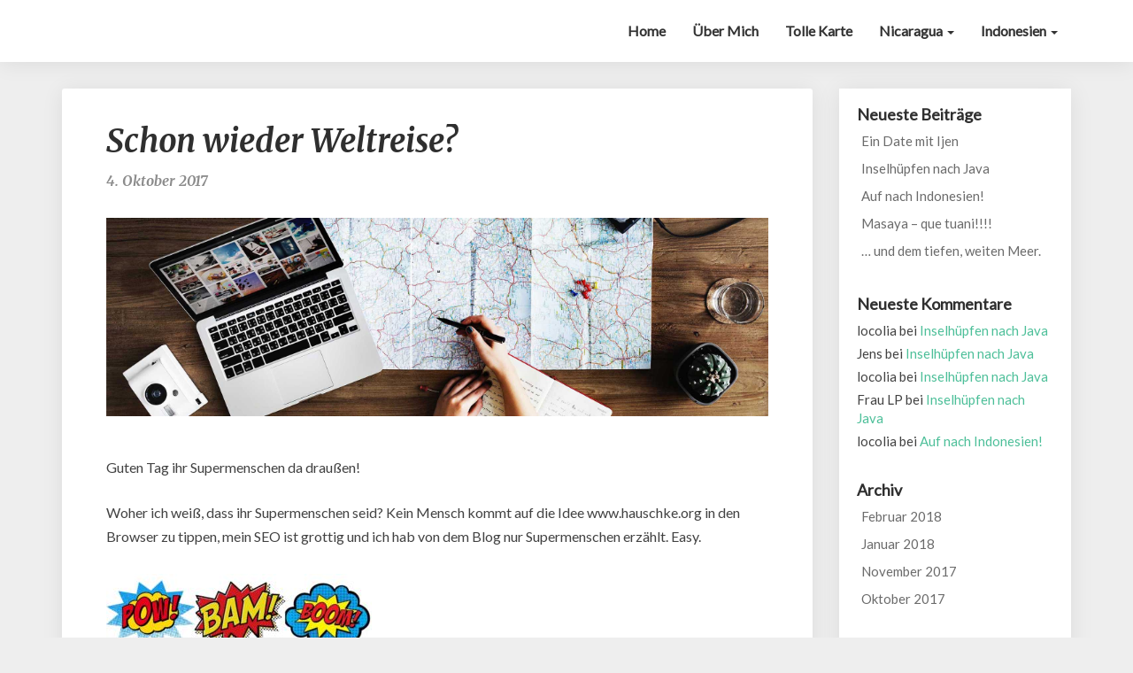

--- FILE ---
content_type: text/html; charset=UTF-8
request_url: https://www.hauschke.org/2017/10/04/schon-wieder-weltreise/
body_size: 10723
content:
<!DOCTYPE html>
<html xmlns="http://www.w3.org/1999/xhtml" lang="de">
<head>
  <meta charset="UTF-8" />
  <meta name="viewport" content="width=device-width" />
  <link rel="profile" href="http://gmpg.org/xfn/11" />
  <link rel="pingback" href="https://www.hauschke.org/xmlrpc.php" />

  <title>Schon wieder Weltreise?</title>
<link rel='dns-prefetch' href='//fonts.googleapis.com' />
<link rel='dns-prefetch' href='//s.w.org' />
<link rel="alternate" type="application/rss+xml" title=" &raquo; Feed" href="https://www.hauschke.org/feed/" />
<link rel="alternate" type="application/rss+xml" title=" &raquo; Kommentar-Feed" href="https://www.hauschke.org/comments/feed/" />
<link rel="alternate" type="application/rss+xml" title=" &raquo; Kommentar-Feed zu Schon wieder Weltreise?" href="https://www.hauschke.org/2017/10/04/schon-wieder-weltreise/feed/" />
		<script type="text/javascript">
			window._wpemojiSettings = {"baseUrl":"https:\/\/s.w.org\/images\/core\/emoji\/2.3\/72x72\/","ext":".png","svgUrl":"https:\/\/s.w.org\/images\/core\/emoji\/2.3\/svg\/","svgExt":".svg","source":{"concatemoji":"https:\/\/www.hauschke.org\/wp-includes\/js\/wp-emoji-release.min.js?ver=4.8.27"}};
			!function(t,a,e){var r,i,n,o=a.createElement("canvas"),l=o.getContext&&o.getContext("2d");function c(t){var e=a.createElement("script");e.src=t,e.defer=e.type="text/javascript",a.getElementsByTagName("head")[0].appendChild(e)}for(n=Array("flag","emoji4"),e.supports={everything:!0,everythingExceptFlag:!0},i=0;i<n.length;i++)e.supports[n[i]]=function(t){var e,a=String.fromCharCode;if(!l||!l.fillText)return!1;switch(l.clearRect(0,0,o.width,o.height),l.textBaseline="top",l.font="600 32px Arial",t){case"flag":return(l.fillText(a(55356,56826,55356,56819),0,0),e=o.toDataURL(),l.clearRect(0,0,o.width,o.height),l.fillText(a(55356,56826,8203,55356,56819),0,0),e===o.toDataURL())?!1:(l.clearRect(0,0,o.width,o.height),l.fillText(a(55356,57332,56128,56423,56128,56418,56128,56421,56128,56430,56128,56423,56128,56447),0,0),e=o.toDataURL(),l.clearRect(0,0,o.width,o.height),l.fillText(a(55356,57332,8203,56128,56423,8203,56128,56418,8203,56128,56421,8203,56128,56430,8203,56128,56423,8203,56128,56447),0,0),e!==o.toDataURL());case"emoji4":return l.fillText(a(55358,56794,8205,9794,65039),0,0),e=o.toDataURL(),l.clearRect(0,0,o.width,o.height),l.fillText(a(55358,56794,8203,9794,65039),0,0),e!==o.toDataURL()}return!1}(n[i]),e.supports.everything=e.supports.everything&&e.supports[n[i]],"flag"!==n[i]&&(e.supports.everythingExceptFlag=e.supports.everythingExceptFlag&&e.supports[n[i]]);e.supports.everythingExceptFlag=e.supports.everythingExceptFlag&&!e.supports.flag,e.DOMReady=!1,e.readyCallback=function(){e.DOMReady=!0},e.supports.everything||(r=function(){e.readyCallback()},a.addEventListener?(a.addEventListener("DOMContentLoaded",r,!1),t.addEventListener("load",r,!1)):(t.attachEvent("onload",r),a.attachEvent("onreadystatechange",function(){"complete"===a.readyState&&e.readyCallback()})),(r=e.source||{}).concatemoji?c(r.concatemoji):r.wpemoji&&r.twemoji&&(c(r.twemoji),c(r.wpemoji)))}(window,document,window._wpemojiSettings);
		</script>
		<style type="text/css">
img.wp-smiley,
img.emoji {
	display: inline !important;
	border: none !important;
	box-shadow: none !important;
	height: 1em !important;
	width: 1em !important;
	margin: 0 .07em !important;
	vertical-align: -0.1em !important;
	background: none !important;
	padding: 0 !important;
}
</style>
<link rel='stylesheet' id='bootstrap-css'  href='https://www.hauschke.org/wp-content/themes/noteblog/css/bootstrap.css?ver=4.8.27' type='text/css' media='all' />
<link rel='stylesheet' id='noteblog-style-css'  href='https://www.hauschke.org/wp-content/themes/noteblog/style.css?ver=4.8.27' type='text/css' media='all' />
<style id='noteblog-style-inline-css' type='text/css'>
	/* Color Scheme */

	/* Accent Color */
	a,a:visited,a:active,a:hover,a:focus,#secondary .widget #recentcomments a, #secondary .widget .rsswidget {
		color: #4dbf99;
	}

	@media (min-width:767px) {
		.dropdown-menu > .active > a, .dropdown-menu > .active > a:hover, .dropdown-menu > .active > a:focus {	    
			background-color: #4dbf99 !important;
			color:#fff !important;
		}
		.dropdown-menu .current-menu-item.current_page_item a, .dropdown-menu .current-menu-item.current_page_item a:hover, .dropdown-menu .current-menu-item.current_page_item a:active, .dropdown-menu .current-menu-item.current_page_item a:focus {
			background: #4dbf99 !important;
			color:#fff !important
		}
	}
	@media (max-width:767px) {
		.dropdown-menu .current-menu-item.current_page_item a, .dropdown-menu .current-menu-item.current_page_item a:hover, .dropdown-menu .current-menu-item.current_page_item a:active, .dropdown-menu .current-menu-item.current_page_item a:focus, .dropdown-menu > .active > a, .dropdown-menu > .active > a:hover, .dropdown-menu > .active > a:focus, .navbar-default .navbar-nav .open .dropdown-menu > li.active > a {
			border-left: 3px solid #4dbf99;
		}
	}
	.btn, .btn-default:visited, .btn-default:active:hover, .btn-default.active:hover, .btn-default:active:focus, .btn-default.active:focus, .btn-default:active.focus, .btn-default.active.focus {
		background: #4dbf99;
	}
	.cat-links a, .tags-links a {
		color: #4dbf99;
	}
	.navbar-default .navbar-nav > li > .dropdown-menu > li > a:hover, .navbar-default .navbar-nav > li > .dropdown-menu > li > a:focus {
		color: #fff;
		background-color: #4dbf99;
	}
	h5.entry-date a:hover {
		color: #4dbf99;
	}
	#respond input#submit {
		background-color: #4dbf99;
		background: #4dbf99;
	}
	blockquote {
		border-left: 5px solid #4dbf99;
	}
	.entry-title a:hover,.entry-title a:focus{
		color: #4dbf99;
	}
	.entry-header .entry-meta::after{
		background: #4dbf99;
	}
	.readmore-btn, .readmore-btn:visited, .readmore-btn:active, .readmore-btn:hover, .readmore-btn:focus {
		background: #4dbf99;
	}
	.post-password-form input[type="submit"],.post-password-form input[type="submit"]:hover,.post-password-form input[type="submit"]:focus,.post-password-form input[type="submit"]:active,.search-submit,.search-submit:hover,.search-submit:focus,.search-submit:active {
		background-color: #4dbf99;
		background: #4dbf99;
		border-color: #4dbf99;
	}
	.fa {
		color: #4dbf99;
	}
	.btn-default{
		border-bottom: 1px solid #4dbf99;
	}
	.btn-default:hover, .btn-default:focus{
		border-bottom: 1px solid #4dbf99;
		background-color: #4dbf99;
	}
	.nav-previous:hover, .nav-next:hover{
		border: 1px solid #4dbf99;
		background-color: #4dbf99;
	}
	.next-post a:hover,.prev-post a:hover{
		color: #4dbf99;
	}
	.posts-navigation .next-post a:hover .fa, .posts-navigation .prev-post a:hover .fa{
		color: #4dbf99;
	}
	#secondary .widget a:hover,	#secondary .widget a:focus{
		color: #4dbf99;
	}
	#secondary .widget_calendar tbody a {
		background-color: #4dbf99;
		color: #fff;
		padding: 0.2em;
	}
	#secondary .widget_calendar tbody a:hover{
		background-color: #4dbf99;
		color: #fff;
		padding: 0.2em;
	}	
</style>
<link rel='stylesheet' id='font-awesome-css'  href='https://www.hauschke.org/wp-content/themes/noteblog/font-awesome/css/font-awesome.min.css?ver=4.8.27' type='text/css' media='all' />
<link rel='stylesheet' id='noteblog-googlefonts-css'  href='//fonts.googleapis.com/css?family=Merriweather:700,700i|Lato:400,400italic,600' type='text/css' media='all' />
<script type='text/javascript' src='https://www.hauschke.org/wp-includes/js/jquery/jquery.js?ver=1.12.4'></script>
<script type='text/javascript' src='https://www.hauschke.org/wp-includes/js/jquery/jquery-migrate.min.js?ver=1.4.1'></script>
<!--[if lt IE 9]>
<script type='text/javascript' src='https://www.hauschke.org/wp-content/themes/noteblog/js/html5shiv.js?ver=3.7.3'></script>
<![endif]-->
<link rel='https://api.w.org/' href='https://www.hauschke.org/wp-json/' />
<link rel="EditURI" type="application/rsd+xml" title="RSD" href="https://www.hauschke.org/xmlrpc.php?rsd" />
<link rel="wlwmanifest" type="application/wlwmanifest+xml" href="https://www.hauschke.org/wp-includes/wlwmanifest.xml" /> 
<link rel='next' title='Auf geht&#8217;s, Nica!' href='https://www.hauschke.org/2017/10/05/auf-gehts-nica/' />
<meta name="generator" content="WordPress 4.8.27" />
<link rel="canonical" href="https://www.hauschke.org/2017/10/04/schon-wieder-weltreise/" />
<link rel='shortlink' href='https://www.hauschke.org/?p=18' />
<link rel="alternate" type="application/json+oembed" href="https://www.hauschke.org/wp-json/oembed/1.0/embed?url=https%3A%2F%2Fwww.hauschke.org%2F2017%2F10%2F04%2Fschon-wieder-weltreise%2F" />
<link rel="alternate" type="text/xml+oembed" href="https://www.hauschke.org/wp-json/oembed/1.0/embed?url=https%3A%2F%2Fwww.hauschke.org%2F2017%2F10%2F04%2Fschon-wieder-weltreise%2F&#038;format=xml" />
    <style type="text/css" media="screen">
      div.printfriendly a, div.printfriendly a:link, div.printfriendly a:hover, div.printfriendly a:visited {
        text-decoration: none;
        border: none;
      }
    </style>
           <style type="text/css" media="screen">
          div.printfriendly {
            margin: 12px 12px 12px 12px;
            position: relative;
            z-index: 1000;
          }
          div.printfriendly a, div.printfriendly a:link, div.printfriendly a:visited {
            font-size: 14px;
            color: #3AAA11;
            vertical-align: bottom;
          }
          .printfriendly a {
            box-shadow:none;
          }
          .printfriendly a:hover {
            cursor: pointer;
          }
          .printfriendly a img  {
            border: none;
            padding:0;
            margin-right: 6px;
            box-shadow: none;
            -webkit-box-shadow: none;
            -moz-box-shadow: none;
          }
          .printfriendly a span{
            vertical-align: bottom;
          }
          .pf-alignleft {
            float: left;
          }
          .pf-alignright {
            float: right;
          }
          div.pf-aligncenter {
            display: block;
            margin-left: auto;
            margin-right: auto;
            text-align: center;
          }
        </style>
        <style type="text/css" media="print">
          .printfriendly {
            display: none;
          }
        </style>

	<style type="text/css">
		.site-header { background: ; }
		.footer-widgets h3 { color: ; }
		.site-footer { background: ; }
		.footer-widget-wrapper { background: ; }
		.copy-right-section { color: ; }
		#secondary h3.widget-title, #secondary h4.widget-title { color: ; }
		.secondary-inner { background: ; }
		#secondary .widget a, #secondary .widget a:focus, #secondary .widget a:hover, #secondary .widget a:active, #secondary .widget #recentcomments a, #secondary .widget #recentcomments a:focus, #secondary .widget #recentcomments a:hover, #secondary .widget #recentcomments a:active, #secondary .widget .rsswidget, #secondary .widget .rsswidget:focus, #secondary .widget .rsswidget:hover, #secondary .widget .rsswidget:active { color: ; }
		.navbar-default,.navbar-default li>.dropdown-menu, .navbar-default .navbar-nav .open .dropdown-menu > .active > a, .navbar-default .navbar-nav .open .dr { background-color: ; }
		.home .lh-nav-bg-transform li>.dropdown-menu:after { border-bottom-color: ; }
		.navbar-default .navbar-nav>li>a, .navbar-default li>.dropdown-menu>li>a, .navbar-default .navbar-nav>li>a:hover, .navbar-default .navbar-nav>li>a:focus, .navbar-default .navbar-nav>li>a:active, .navbar-default .navbar-nav>li>a:visited, .navbar-default .navbar-nav > .open > a, .navbar-default .navbar-nav > .open > a:hover, .navbar-default .navbar-nav > .open > a:focus { color: ; }
		.navbar-default .navbar-brand, .navbar-default .navbar-brand:hover, .navbar-default .navbar-brand:focus { color: ; }
		h1.entry-title, .entry-header .entry-title a, .page .container article h2, .page .container article h3, .page .container article h4, .page .container article h5, .page .container article h6, .single article h1, .single article h2, .single article h3, .single article h4, .single article h5, .single article h6, .page .container article h1, .single article h1, .single h2.comments-title, .single .comment-respond h3#reply-title, .page h2.comments-title, .page .comment-respond h3#reply-title { color: ; }
		.single .entry-content, .page .entry-content, .single .entry-summary, .page .entry-summary, .page .post-feed-wrapper p, .single .post-feed-wrapper p, .single .post-comments, .page .post-comments, .single .post-comments p, .page .post-comments p, .single .next-article a p, .single .prev-article a p, .page .next-article a p, .page .prev-article a p, .single thead, .page thead { color: ; }
		.page .container .entry-date, .single-post .container .entry-date, .single .comment-metadata time, .page .comment-metadata time { color: ; }
		.top-widgets { background: ; }
		.top-widgets h3 { color: ; }
		.top-widgets, .top-widgets p { color: ; }
		.bottom-widgets { background: ; }
		.bottom-widgets h3 { color: ; }
		.frontpage-site-title, .frontpage-site-title:hover, .frontpage-site-title:active, .frontpage-site-title:focus { color: ; }
		.frontpage-site-description, .frontpage-site-description:focus, .frontpage-site-description:hover, .frontpage-site-description:active { color: ; }
		.bottom-widgets, .bottom-widgets p { color: ; }
		.footer-widgets, .footer-widgets p { color: ; }
		.home .lh-nav-bg-transform .navbar-nav>li>a, .home .lh-nav-bg-transform .navbar-nav>li>a:hover, .home .lh-nav-bg-transform .navbar-nav>li>a:active, .home .lh-nav-bg-transform .navbar-nav>li>a:focus, .home .lh-nav-bg-transform .navbar-nav>li>a:visited { color: ; }
		.home .lh-nav-bg-transform.navbar-default .navbar-brand, .home .lh-nav-bg-transform.navbar-default .navbar-brand:hover, .home .lh-nav-bg-transform.navbar-default .navbar-brand:active, .home .lh-nav-bg-transform.navbar-default .navbar-brand:focus, .home .lh-nav-bg-transform.navbar-default .navbar-brand:hover { color: ; }
		#secondary h4.widget-title { background-color: ; }
		.navbar-default .navbar-nav > .active > a, .navbar-default .navbar-nav > .active > a:hover, .navbar-default .navbar-nav > .active > a:focus{color: ; }
		#secondary, #secondary .widget, #secondary p{color: ; }
		.footer-widgets, .footer-widgets p{color: ; }
		.footer-widgets a, .footer-widgets li a{color: ; }
		.copy-right-section{border-top: 1px solid ; }
		.copy-right-section{border-top: 1px solid ; }
		.single .entry-content a, .page .entry-content a, .single .post-comments a, .page .post-comments a, .single .next-article a, .single .prev-article a, .page .next-article a, .page .prev-article a {color: ; }
		.single .post-content, .page .post-content, .single .comments-area, .page .comments-area, .single .post-comments, .page .single-post-content, .single .post-comments .comments-area, .page .post-comments .comments-area, .single .next-article a, .single .prev-article a, .page .next-article a, .page .prev-article a, .page .post-comments {background: ; }
		.article-grid-container article{background: ; }
		.article-grid-container .post-feed-wrapper p{color: ; }
		.post-feed-wrapper .entry-header .entry-title a{color: ; }
		.article-grid-container h5.entry-date, .article-grid-container h5.entry-date a{color: ; }
		.article-grid-container .post-thumbnail-wrap .entry-date{color: ; }
		.blog .next-post a, .blog .prev-post a{background: ; }
		.blog .next-post a, .blog .prev-post a, .blog .next-post a i.fa, .blog .prev-post a i.fa, .blog .posts-navigation .next-post a:hover .fa, .blog .posts-navigation .prev-post a:hover .fa{color: ; }
		@media (max-width:767px){	
		.home .lh-nav-bg-transform { background-color:  !important; }
		.navbar-default .navbar-nav .open .dropdown-menu>li>a, .navbar-default .navbar-nav .open .dropdown-menu>li>a, .navbar-default .navbar-nav .open .dropdown-menu>li>a,.navbar-default .navbar-nav .open .dropdown-menu>li>a,:focus, .navbar-default .navbar-nav .open .dropdown-menu>li>a,:visited, .home .lh-nav-bg-transform .navbar-nav>li>a, .home .lh-nav-bg-transform .navbar-nav>li>a:hover, .home .lh-nav-bg-transform .navbar-nav>li>a:visited, .home .lh-nav-bg-transform .navbar-nav>li>a:focus, .home .lh-nav-bg-transform .navbar-nav>li>a:active, .navbar-default .navbar-nav .open .dropdown-menu>li>a:active, .navbar-default .navbar-nav .open .dropdown-menu>li>a:focus, .navbar-default .navbar-nav .open .dropdown-menu>li>a:hover, .navbar-default .navbar-nav .open .dropdown-menu>li>a:visited, .navbar-default .navbar-nav .open .dropdown-menu > .active > a, .navbar-default .navbar-nav .open .dropdown-menu > .active > a:hover, .navbar-default .navbar-nav .open .dropdown-menu > .active > a:focus, .navbar-default .navbar-nav .open .dropdown-menu > .active > a:active, .navbar-default .navbar-nav .open .dropdown-menu > .active > a:hover {color: ; }
		.home .lh-nav-bg-transform.navbar-default .navbar-brand, .home .lh-nav-bg-transform.navbar-default .navbar-brand:hover, .home .lh-nav-bg-transform.navbar-default .navbar-brand:focus, .home .lh-nav-bg-transform.navbar-default .navbar-brand:active { color: ; }
		.navbar-default .navbar-toggle .icon-bar, .navbar-default .navbar-toggle:focus .icon-bar, .navbar-default .navbar-toggle:hover .icon-bar{ background-color: ; }
		.navbar-default .navbar-nav .open .dropdown-menu > li > a {border-left-color: ; }
		}
	</style>
			<style type="text/css">.recentcomments a{display:inline !important;padding:0 !important;margin:0 !important;}</style>
			<style type="text/css" id="noteblog-header-css">
					.site-header {
					background: url(https://www.hauschke.org/wp-content/uploads/2017/10/cropped-lisbeth_talking_13.jpg) no-repeat scroll top;
											background-size: cover;
						background-position:top;
									}

				@media (min-width: 768px) and (max-width: 1024px){
					.site-header {
													background-size: cover;
							background-position:top;
										
					}
				}

				@media (max-width: 767px) {
					.site-header {
													background-size: cover;
							background-position:top;
										
					}
				}
				@media (max-width: 359px) {
					.site-header {
													background-size: cover;
							background-position:top;
												
					}
					
				}
				.site-header{
					-webkit-box-shadow: 0px 0px 2px 1px rgba(182,182,182,0.3);
			    	-moz-box-shadow: 0px 0px 2px 1px rgba(182,182,182,0.3);
			    	-o-box-shadow: 0px 0px 2px 1px rgba(182,182,182,0.3);
			    	box-shadow: 0px 0px 2px 1px rgba(182,182,182,0.3);
				}
  
		.site-title,
		.site-description {
			color: #fff;
		}
		.site-title::after{
			background: #fff;
			content:"";       
		}
	
	</style>
	<!-- BEGIN GADWP v5.1.2.5 Universal Analytics - https://deconf.com/google-analytics-dashboard-wordpress/ -->
<script>
(function(i,s,o,g,r,a,m){i['GoogleAnalyticsObject']=r;i[r]=i[r]||function(){
	(i[r].q=i[r].q||[]).push(arguments)},i[r].l=1*new Date();a=s.createElement(o),
	m=s.getElementsByTagName(o)[0];a.async=1;a.src=g;m.parentNode.insertBefore(a,m)
})(window,document,'script','https://www.google-analytics.com/analytics.js','ga');
  ga('create', 'UA-108618122-1', 'auto');
  ga('send', 'pageview');
</script>
<!-- END GADWP Universal Analytics -->
</head>

<body class="post-template-default single single-post postid-18 single-format-standard">
  <div id="page" class="hfeed site">
    <header id="masthead">
      <nav class="navbar lh-nav-bg-transform navbar-default navbar-fixed-top navbar-left"> 
        <!-- Brand and toggle get grouped for better mobile display --> 
        <div class="container" id="navigation_menu">
          <div class="navbar-header"> 
                        <button type="button" class="navbar-toggle" data-toggle="collapse" data-target=".navbar-ex1-collapse"> 
              <span class="sr-only">Toggle Navigation</span> 
              <span class="icon-bar"></span> 
              <span class="icon-bar"></span> 
              <span class="icon-bar"></span> 
            </button> 
                        <a href="https://www.hauschke.org/">
              <div class="navbar-brand"></div>            </a>
          </div> 
          <div class="collapse navbar-collapse navbar-ex1-collapse"><ul id="menu-lisbeth-talking" class="nav navbar-nav"><li id="menu-item-240" class="menu-item menu-item-type-custom menu-item-object-custom menu-item-home menu-item-240"><a title="Home" href="https://www.hauschke.org/">Home</a></li>
<li id="menu-item-245" class="menu-item menu-item-type-post_type menu-item-object-page menu-item-245"><a title="Über mich" href="https://www.hauschke.org/ueber-mich/">Über mich</a></li>
<li id="menu-item-248" class="menu-item menu-item-type-post_type menu-item-object-page menu-item-248"><a title="Tolle Karte" href="https://www.hauschke.org/karte/">Tolle Karte</a></li>
<li id="menu-item-238" class="menu-item menu-item-type-taxonomy menu-item-object-category menu-item-has-children menu-item-238 dropdown"><a title="Nicaragua" href="https://www.hauschke.org/category/nicaragua/" data-toggle="dropdown" class="dropdown-toggle">Nicaragua <span class="caret"></span></a>
<ul role="menu" class=" dropdown-menu">
	<li id="menu-item-335" class="menu-item menu-item-type-taxonomy menu-item-object-category menu-item-335"><a title="San Juan del Oriente" href="https://www.hauschke.org/category/nicaragua/san-juan-del-oriente/">San Juan del Oriente</a></li>
	<li id="menu-item-336" class="menu-item menu-item-type-taxonomy menu-item-object-category menu-item-336"><a title="Diriamba" href="https://www.hauschke.org/category/nicaragua/diriamba/">Diriamba</a></li>
	<li id="menu-item-337" class="menu-item menu-item-type-taxonomy menu-item-object-category menu-item-337"><a title="Matagalpa" href="https://www.hauschke.org/category/nicaragua/matagalpa/">Matagalpa</a></li>
	<li id="menu-item-419" class="menu-item menu-item-type-taxonomy menu-item-object-category menu-item-419"><a title="Isla Ometepe" href="https://www.hauschke.org/category/nicaragua/isla-ometepe/">Isla Ometepe</a></li>
	<li id="menu-item-487" class="menu-item menu-item-type-taxonomy menu-item-object-category menu-item-487"><a title="Masaya" href="https://www.hauschke.org/category/nicaragua/masaya/">Masaya</a></li>
</ul>
</li>
<li id="menu-item-493" class="menu-item menu-item-type-taxonomy menu-item-object-category menu-item-has-children menu-item-493 dropdown"><a title="Indonesien" href="https://www.hauschke.org/category/indonesien/" data-toggle="dropdown" class="dropdown-toggle">Indonesien <span class="caret"></span></a>
<ul role="menu" class=" dropdown-menu">
	<li id="menu-item-494" class="menu-item menu-item-type-taxonomy menu-item-object-category menu-item-494"><a title="Bali" href="https://www.hauschke.org/category/indonesien/bali/">Bali</a></li>
	<li id="menu-item-495" class="menu-item menu-item-type-taxonomy menu-item-object-category menu-item-495"><a title="Java" href="https://www.hauschke.org/category/indonesien/java/">Java</a></li>
	<li id="menu-item-496" class="menu-item menu-item-type-taxonomy menu-item-object-category menu-item-496"><a title="Sumatra" href="https://www.hauschke.org/category/indonesien/sumatra/">Sumatra</a></li>
</ul>
</li>
</ul></div>
          </div><!--#container-->
        </nav>
        
  </header>    

<div id="content" class="site-content">
	<div class="container">
        <div class="row">
			<div id="primary" class="col-md-9 content-area">
				<main id="main" role="main">

				
					
<article id="post-18"  class="post-content post-18 post type-post status-publish format-standard has-post-thumbnail hentry category-wie-alles-begann">

	

	<header class="entry-header">	

		<span class="screen-reader-text">Schon wieder Weltreise?</span>


	<h1 class="entry-title">Schon wieder Weltreise?</h1>

	<div class="entry-meta">
		<h5 class="entry-date"><time class="entry-date" datetime="2017-10-04T01:25:08+00:00" pubdate>4. Oktober 2017 </time></h5>
	</div><!-- .entry-meta -->
</header><!-- .entry-header -->

<div class="entry-content">
	<div class="pf-content"><p><img class="alignnone wp-image-55 size-full" src="https://www.hauschke.org/wp-content/uploads/2017/10/Unbenannt-3.jpg" alt="" width="2000" height="600" srcset="https://www.hauschke.org/wp-content/uploads/2017/10/Unbenannt-3.jpg 2000w, https://www.hauschke.org/wp-content/uploads/2017/10/Unbenannt-3-300x90.jpg 300w, https://www.hauschke.org/wp-content/uploads/2017/10/Unbenannt-3-768x230.jpg 768w, https://www.hauschke.org/wp-content/uploads/2017/10/Unbenannt-3-1024x307.jpg 1024w, https://www.hauschke.org/wp-content/uploads/2017/10/Unbenannt-3-604x181.jpg 604w" sizes="(max-width: 2000px) 100vw, 2000px" /></p>
<p>Guten Tag ihr Supermenschen da draußen!</p>
<p>Woher ich weiß, dass ihr Supermenschen seid? Kein Mensch kommt auf die Idee www.hauschke.org in den Browser zu tippen, mein SEO ist grottig und ich hab von dem Blog nur Supermenschen erzählt. Easy.</p>
<p><img class="alignnone size-medium wp-image-51" src="https://www.hauschke.org/wp-content/uploads/2017/10/bampowboom-300x90.jpg" alt="" width="300" height="90" srcset="https://www.hauschke.org/wp-content/uploads/2017/10/bampowboom-300x90.jpg 300w, https://www.hauschke.org/wp-content/uploads/2017/10/bampowboom-768x230.jpg 768w, https://www.hauschke.org/wp-content/uploads/2017/10/bampowboom-1024x307.jpg 1024w, https://www.hauschke.org/wp-content/uploads/2017/10/bampowboom-604x181.jpg 604w" sizes="(max-width: 300px) 100vw, 300px" /><br />
Als kleines Prequel zum Reiseteil möchte ich gerne ein paar Worte darüber verlieren, wie es überhaupt dazu gekommen ist, dass ich mir den guten Deuter wieder aufgeschnallt habe und in die Welt gezogen bin: Eigentlich hat alles damit angefangen, dass ich zurück in die Heimat wollte. Also habe ich mich sehr schweren Herzens dazu entschlossen meinen Job zu kündigen und alle Zelte in Hamburg abzubrechen.</p>
<p>Zugegeben, eine Weltreise klingt bei der Heimat-Motivation jetzt erst mal nicht wie der nächste logischer Schritt, aber der Gedanke an eine kleine Pause vor dem kommenden (dann vermutlich niederrheinischen) Arbeitsalltag war sehr verlockend. Nach vielen tollen Gesprächen mit noch tolleren Menschen hat sich dann auch langsam ein Plan geformt &amp; aus der kleinen Pause wurde eine ausgewachsene Auszeit. Und das Motto, das mich das letzte halbe Jahr in der Planungsphase begleitet hat war: <strong>Wenn nicht jetzt, wann dann?</strong> Außerdem bin ich Angehörige der Generation Y &#8211; und hier geht der Trend ganz klar zur Zweit-Weltreise.</p>
<p>Diese Reise ist weit weg davon durchgeplant zu sein, und wer mich gut kennt weiß auch, wie schwer mir das fällt. Trotzdem fühlt es sich genau so gut und richtig an &amp; ein paar Dinge haben wir beim letzten Trip ja auch gelernt:</p>
<p><img class="size-full wp-image-30 aligncenter" src="https://www.hauschke.org/wp-content/uploads/2017/10/one.png" alt="" width="32" height="32" />Zu viel planen ist sinnlos. Man trifft immer wieder auf spannende Menschen die einem von neuen Routen erzählen und Ideen in den Kopf setzen. Ein grober Rahmen reicht, der Rest ergibt sich. Ernsthaft. Zu viel im Detail planen macht die Reise kaputt.</p>
<p><img class="size-medium wp-image-32 aligncenter" src="https://www.hauschke.org/wp-content/uploads/2017/10/two.png" alt="" width="32" height="32" />Sich ausreichend Zeit zu nehmen ist unglaublich wichtig! Wer sich noch an den Bitches-be-loco Reiseblog erinnert, weiß, dass wir (bis auf Fidschi) eigentlich nie länger als 3-4 Tage an einem Ort geblieben sind. Das hat in der Konsequenz dazu geführt dass ich nach 3 Monaten lieber Big Bang Theory im Hostel geguckt habe als Städte zu erkunden, weil das Hirn mit der Masse an Input schlichtweg überfordert war.</p>
<p><img class="size-medium wp-image-31 aligncenter" src="https://www.hauschke.org/wp-content/uploads/2017/10/three.png" alt="" width="32" height="32" />Ich brauche eine Aufgabe. Ich habe gelernt, dass Reisen um des Reisens willen für mich nur eine begrenzte Zeit schön ist. Deshalb habe ich dieses Mal versucht mir verschiedene Dinge zu überlegen, die über das reine &#8222;durch die Stadt laufen&#8220; hinausgehen.</p>
<p><img class="size-medium wp-image-29 aligncenter" src="https://www.hauschke.org/wp-content/uploads/2017/10/four.png" alt="" width="32" height="32" />Auszeit kann mehr sein als nur Reisen. Deshalb besteht meine kleine Pause vor dem nächsten beruflichen Schritt (wie auch immer er aussehen mag) auch darin, mich ein bisschen in Dingen auszuprobieren, für die man sonst im Alltag keine Zeit hat. Es gibt genau einen Menschen um den ich mich aktuell kümmern muss &#8211; das bin ich. Verantwortung für andere kommt noch früh genug dazu &amp; deshalb greift hier wieder das Motto &#8222;Wenn nicht jetzt, wann dann?&#8220;. Also werde ich auch ein paar Dinge angehen, die ich schon lange vor mir herschiebe, wie zB einen Autorenkurs.</p>
<p><img class="size-medium wp-image-28 aligncenter" src="https://www.hauschke.org/wp-content/uploads/2017/10/five.png" alt="" width="32" height="32" />Nicht zu vergessen: FRÜHZEITIG IMPFEN. Aber das ist ein eher persönliches Ding von mir, das ich beim letzten Mal herausgefunden habe. Wenn mich 3 Monate pfeiffrisches Drüsenfieber und ein städtisches argentinisches Krankenhaus eines gelehrt haben, dann dass ich mich frühzeitig impfen muss.</p>
<p>Also, ab geht die Post. Die aktuelle Rohversion des Plans sieht so aus:</p>
<p>1. Drei Monate Nicaragua (Spanisch aufpäppeln, Volunteering, Reisen)</p>
<p>2. Weihnachten und Silvester in der Heimat. Zitat Jens: &#8222;Wer weiß wie oft wir noch Silvester zusammen feiern können, bevor jemand schwanger wird.&#8220; &#8211; true that.</p>
<p>3. Im Januar nach Bali, Tanja &amp; Eva treffen und von da aus dann mal sehen, wohin es uns treibt. Vorausgesetzt natürlich der Vulkan ist bis dahin ausgebrochen und es ist sicher in Bali. Dann könnte man ja aufräumen helfen. Sollte der Vulkan sich bis Januar keine Luft verschafft haben, wird auch dieser Plan angepasst werden müssen.</p>
<p>4. Autorenkurs in Deutschland (ich hab schon ein paar Kurse gefunden, aber falls jemand noch Ideen hat &#8211; feel free to share)</p>
<p>Peace Out!</p>
<p>Yours,</p>
<p>Lisbeth</p>
<p><img class="alignnone wp-image-60 size-full" src="https://www.hauschke.org/wp-content/uploads/2017/10/Unbenannt-6.jpg" alt="" width="2000" height="372" srcset="https://www.hauschke.org/wp-content/uploads/2017/10/Unbenannt-6.jpg 2000w, https://www.hauschke.org/wp-content/uploads/2017/10/Unbenannt-6-300x56.jpg 300w, https://www.hauschke.org/wp-content/uploads/2017/10/Unbenannt-6-768x143.jpg 768w, https://www.hauschke.org/wp-content/uploads/2017/10/Unbenannt-6-1024x190.jpg 1024w, https://www.hauschke.org/wp-content/uploads/2017/10/Unbenannt-6-604x112.jpg 604w" sizes="(max-width: 2000px) 100vw, 2000px" /></p>
<div class="printfriendly pf-alignleft"><a href="#" rel="nofollow" onclick="window.print(); return false;" class="noslimstat" title="Printer Friendly, PDF & Email"><img style="border:none;-webkit-box-shadow:none; box-shadow:none;" src="https://cdn.printfriendly.com/buttons/printfriendly-pdf-email-button-md.png" alt="Print Friendly, PDF & Email" /></a></div></div>
		</div><!-- .entry-content -->
</article><!-- #post-## -->
				</main><!-- #main -->				

				<div>
					<div class="post-comments">
<div id="comments" class="comments-area">

			<h2 class="comments-title">
			One Reply to &ldquo;Schon wieder Weltreise?&rdquo;		</h2>

		<ol class="comment-list">
					<li id="comment-3" class="comment even thread-even depth-1">
			<article id="div-comment-3" class="comment-body">
				<footer class="comment-meta">
					<div class="comment-author vcard">
						<img alt='' src='https://secure.gravatar.com/avatar/2ecfcad36cc0c751034cefe836d57b63?s=50&#038;d=mm&#038;r=g' srcset='https://secure.gravatar.com/avatar/2ecfcad36cc0c751034cefe836d57b63?s=100&amp;d=mm&amp;r=g 2x' class='avatar avatar-50 photo' height='50' width='50' />						<b class="fn">Bianca</b> <span class="says">sagt:</span>					</div><!-- .comment-author -->

					<div class="comment-metadata">
						<a href="https://www.hauschke.org/2017/10/04/schon-wieder-weltreise/#comment-3">
							<time datetime="2017-10-05T23:07:37+00:00">
								5. Oktober 2017 um 23:07 Uhr							</time>
						</a>
											</div><!-- .comment-metadata -->

									</footer><!-- .comment-meta -->

				<div class="comment-content">
					<p>Lia Du machst das genau richtig! Ich freue mich dir hier ein bisschen beim Reisen folgen zu dürfen 🙂</p>
				</div><!-- .comment-content -->

				<div class="reply"><a rel='nofollow' class='comment-reply-link' href='https://www.hauschke.org/2017/10/04/schon-wieder-weltreise/?replytocom=3#respond' onclick='return addComment.moveForm( "div-comment-3", "3", "respond", "18" )' aria-label='Auf Bianca antworten'>Antworten</a></div>			</article><!-- .comment-body -->
</li><!-- #comment-## -->
		</ol><!-- .comment-list -->

		
		
	
		<div id="respond" class="comment-respond">
		<h3 id="reply-title" class="comment-reply-title">Schreibe einen Kommentar <small><a rel="nofollow" id="cancel-comment-reply-link" href="/2017/10/04/schon-wieder-weltreise/#respond" style="display:none;">Antwort abbrechen</a></small></h3>			<form action="https://www.hauschke.org/wp-comments-post.php" method="post" id="commentform" class="comment-form" novalidate>
				<p class="comment-notes"><span id="email-notes">Deine E-Mail-Adresse wird nicht veröffentlicht.</span> Erforderliche Felder sind mit <span class="required">*</span> markiert</p><p class="comment-form-comment"><label for="comment">Kommentar</label> <textarea id="comment" name="comment" cols="45" rows="8" maxlength="65525" aria-required="true" required="required"></textarea></p><p class="comment-form-author"><label for="author">Name <span class="required">*</span></label> <input id="author" name="author" type="text" value="" size="30" maxlength="245" aria-required='true' required='required' /></p>
<p class="comment-form-email"><label for="email">E-Mail-Adresse <span class="required">*</span></label> <input id="email" name="email" type="email" value="" size="30" maxlength="100" aria-describedby="email-notes" aria-required='true' required='required' /></p>
<p class="comment-form-url"><label for="url">Website</label> <input id="url" name="url" type="url" value="" size="30" maxlength="200" /></p>
<p class="form-submit"><input name="submit" type="submit" id="submit" class="submit" value="Kommentar abschicken" /> <input type='hidden' name='comment_post_ID' value='18' id='comment_post_ID' />
<input type='hidden' name='comment_parent' id='comment_parent' value='0' />
</p>			</form>
			</div><!-- #respond -->
	
</div><!-- #comments -->
</div>				</div>			

				<div class="post-navigation">				
						<nav class="navigation">
		<h2 class="screen-reader-text">Post navigation</h2>
		<div class="nav-links">
			<div class="row">
				<!-- Get Next Post -->
			<div class="col-md-6"></div>
									<div class="col-md-6 next-article">
						<a class="" href="https://www.hauschke.org/2017/10/05/auf-gehts-nica/"><span class="next-prev-text">
							 Next</span><p>Auf geht&#8217;s, Nica!</p></a>
						</div>
						
						<!-- Get Previous Post -->


						</div>
					</div><!-- .nav-links -->
				</nav><!-- .navigation-->
								</div>

				
				
			</div><!-- #primary -->

			
<div id="secondary" class="col-md-3 sidebar widget-area" role="complementary">
	<div class="secondary-inner">
						<aside id="recent-posts-2" class="widget widget_recent_entries">		<div class="sidebar-headline-wrapper"><div class="widget-title-lines"></div><h4 class="widget-title">Neueste Beiträge</h4></div>		<ul>
					<li>
				<a href="https://www.hauschke.org/2018/02/09/ein-date-mit-ijen/">Ein Date mit Ijen</a>
						</li>
					<li>
				<a href="https://www.hauschke.org/2018/01/27/inselhuepfen-nach-java/">Inselhüpfen nach Java</a>
						</li>
					<li>
				<a href="https://www.hauschke.org/2018/01/17/auf-nach-indonesien/">Auf nach Indonesien!</a>
						</li>
					<li>
				<a href="https://www.hauschke.org/2017/11/23/masaya-que-tuani/">Masaya &#8211; que tuani!!!!</a>
						</li>
					<li>
				<a href="https://www.hauschke.org/2017/11/08/und-dem-tiefen-weiten-meer/">&#8230; und dem tiefen, weiten Meer.</a>
						</li>
				</ul>
		</aside>		<aside id="recent-comments-2" class="widget widget_recent_comments"><div class="sidebar-headline-wrapper"><div class="widget-title-lines"></div><h4 class="widget-title">Neueste Kommentare</h4></div><ul id="recentcomments"><li class="recentcomments"><span class="comment-author-link">locolia</span> bei <a href="https://www.hauschke.org/2018/01/27/inselhuepfen-nach-java/#comment-27">Inselhüpfen nach Java</a></li><li class="recentcomments"><span class="comment-author-link">Jens</span> bei <a href="https://www.hauschke.org/2018/01/27/inselhuepfen-nach-java/#comment-26">Inselhüpfen nach Java</a></li><li class="recentcomments"><span class="comment-author-link">locolia</span> bei <a href="https://www.hauschke.org/2018/01/27/inselhuepfen-nach-java/#comment-25">Inselhüpfen nach Java</a></li><li class="recentcomments"><span class="comment-author-link">Frau LP</span> bei <a href="https://www.hauschke.org/2018/01/27/inselhuepfen-nach-java/#comment-24">Inselhüpfen nach Java</a></li><li class="recentcomments"><span class="comment-author-link">locolia</span> bei <a href="https://www.hauschke.org/2018/01/17/auf-nach-indonesien/#comment-23">Auf nach Indonesien!</a></li></ul></aside><aside id="archives-2" class="widget widget_archive"><div class="sidebar-headline-wrapper"><div class="widget-title-lines"></div><h4 class="widget-title">Archiv</h4></div>		<ul>
			<li><a href='https://www.hauschke.org/2018/02/'>Februar 2018</a></li>
	<li><a href='https://www.hauschke.org/2018/01/'>Januar 2018</a></li>
	<li><a href='https://www.hauschke.org/2017/11/'>November 2017</a></li>
	<li><a href='https://www.hauschke.org/2017/10/'>Oktober 2017</a></li>
		</ul>
		</aside><aside id="categories-2" class="widget widget_categories"><div class="sidebar-headline-wrapper"><div class="widget-title-lines"></div><h4 class="widget-title">Kategorien</h4></div>		<ul>
	<li class="cat-item cat-item-12"><a href="https://www.hauschke.org/category/indonesien/bali/" >Bali</a>
</li>
	<li class="cat-item cat-item-6"><a href="https://www.hauschke.org/category/nicaragua/diriamba/" >Diriamba</a>
</li>
	<li class="cat-item cat-item-8"><a href="https://www.hauschke.org/category/nicaragua/granada/" >Granada</a>
</li>
	<li class="cat-item cat-item-11"><a href="https://www.hauschke.org/category/indonesien/" >Indonesien</a>
</li>
	<li class="cat-item cat-item-9"><a href="https://www.hauschke.org/category/nicaragua/isla-ometepe/" >Isla Ometepe</a>
</li>
	<li class="cat-item cat-item-13"><a href="https://www.hauschke.org/category/indonesien/java/" >Java</a>
</li>
	<li class="cat-item cat-item-10"><a href="https://www.hauschke.org/category/nicaragua/masaya/" >Masaya</a>
</li>
	<li class="cat-item cat-item-7"><a href="https://www.hauschke.org/category/nicaragua/matagalpa/" >Matagalpa</a>
</li>
	<li class="cat-item cat-item-3"><a href="https://www.hauschke.org/category/nicaragua/" >Nicaragua</a>
</li>
	<li class="cat-item cat-item-5"><a href="https://www.hauschke.org/category/nicaragua/san-juan-del-oriente/" >San Juan del Oriente</a>
</li>
	<li class="cat-item cat-item-2"><a href="https://www.hauschke.org/category/wie-alles-begann/" >Wie alles begann</a>
</li>
		</ul>
</aside>	</div><!-- #secondary .widget-area -->
</div>


		</div> <!--.row-->            
    </div><!--.container-->
    
</div><!-- #content -->

	
<footer id="colophon" class="site-footer">
	<div class="row site-info">
		<div class="copy-right-section">
				&copy; 2026 				</div>
	</div><!-- .site-info -->
</footer><!-- #colophon -->
</div><!-- #page -->

      <script type="text/javascript">

          var pfHeaderImgUrl = '';
          var pfHeaderTagline = '';
          var pfdisableClickToDel = '0';
          var pfImagesSize = 'full-size';
          var pfImageDisplayStyle = 'right';
          var pfDisableEmail = '0';
          var pfDisablePDF = '0';
          var pfDisablePrint = '0';
          var pfCustomCSS = '';
          var pfPlatform = 'Wordpress';
      (function() {
            var e = document.createElement('script'); e.type="text/javascript";
            e.src = 'https://cdn.printfriendly.com/printfriendly.js';
            document.getElementsByTagName('head')[0].appendChild(e);
        })();
      </script>
<script type='text/javascript' src='https://www.hauschke.org/wp-content/themes/noteblog/js/bootstrap.js?ver=4.8.27'></script>
<script type='text/javascript' src='https://www.hauschke.org/wp-content/themes/noteblog/js/skip-link-focus-fix.js?ver=20130115'></script>
<script type='text/javascript' src='https://www.hauschke.org/wp-includes/js/comment-reply.min.js?ver=4.8.27'></script>
<script type='text/javascript' src='https://www.hauschke.org/wp-includes/js/wp-embed.min.js?ver=4.8.27'></script>



</body>
</html>


--- FILE ---
content_type: text/css
request_url: https://www.hauschke.org/wp-content/themes/noteblog/style.css?ver=4.8.27
body_size: 8105
content:
/*
Theme Name: Noteblog
Author: lighthouseseo
Description: Noteblog is SEO optimized for the search engines Google and Bing, while being a modern and simple responsive WordPress theme. Journalists, writers and authors can use it to publish news through blogging or writing with our minimalistic multipurpose magazine / newspaper theme. We have made clean code so the load time is fast, quick page speed is a big part of our SEO friendly theme. Whether you like food, fashion, photography, travel or need a business portfolio then our minimal article theme is a good choice. If you are a corporate business or agency, you can use it to design your creative & elegant landing page. Bloggers can use ads like adsense and affiliate marketing for your blog page about books, actors or other entertainment as well as write a journal / biography about your personal life with our typography optimised, reading friendly, flat and light design. We don't yet fully support websites having a one page / single page with post builder plugins, but we will add that soon together with making special white and dark layouts for school, education, coach and conference sites. Noteblog has many features such as widgets, header image and responsive design so it works on mobile phones too.
Version:0.6
License: GNU General Public License v2 or later
License URI: http://www.gnu.org/licenses/gpl-2.0.html
Tags: one-column, two-columns, right-sidebar, flexible-header, custom-background, custom-colors, custom-header, custom-menu, custom-logo, featured-images, footer-widgets, full-width-template, front-page-post-form, post-formats, sticky-post, theme-options, threaded-comments, translation-ready, blog, entertainment, news, photography, portfolio
Text Domain: noteblog
*/
.archive-page-title,
.byline,
.cat-links a,
.entry-meta,
.entry-meta a,
.navbar,
.tags-links a {
    text-transform: capitalize
}

.navbar-default li>.dropdown-menu>li>a,
code {
    white-space: normal
}

body,
button,
h1,
h2,
h3,
h4,
h5,
h6,
input,
select,
textarea {
    font-family: lato, 'helvetica neue', helvetica, arial, verdana;
    text-rendering: optimizeLegibility;
    -webkit-font-smoothing: antialiased
}

a:active,
a:hover,
input:focus,
input:hover,
textarea:focus,
textarea:hover {
    outline: 0
}

#secondary .widget li.recentcomments a {
    margin: 5px 0
}

.footer-widgets li.recentcomments a {
    margin: 2px 0
}

blockquote,
blockquote p {
    font-size: 18px
}

iframe,
table {
    width: 100%
}

.comment-list,
.comment-list .children,
.widget ul {
    list-style: none
}

body {
    background: #eee
}

tbody tr:nth-child(odd) {
    background: rgba(0, 0, 0, .1)
}

body,
button,
input,
select,
textarea {
    color: #424242;
    font-size: 16px;
    font-weight: 400
}
div#secondary .menu ul ul {
    padding-left: 10px;
}
h1,
h2,
h3,
h4,
h5,
h6 {
    clear: both;
    color: #212121;
    font-weight: 900;
    font-style: normal
}

blockquote,
cite,
dfn,
em,
i {
    font-style: italic
}

p {
    margin-bottom: 1.5em;
    line-height: 1.7em;
    font-size: 16px
}

a {
    color: #607D8B;
    text-decoration: none
}

a:visited {
    color: #78909c;
    text-decoration: none
}

a:hover {
    text-decoration: none
}

a img {
    border: 0
}

dd {
    margin: 0 1.5em 1.5em
}

blockquote {
    border-left: 5px solid #455A64;
    background: rgba(0, 0, 0, .05);
    margin-left: .5em
}

code {
    color: #666
}

table {
    border-collapse: separate;
    border-spacing: 0
}

.site-branding {
    max-width: 1100px;
    margin: auto
}

.site-header,
.site-header .site-branding,
.sticky-post,
.wp-caption,
.wp-caption-text {
    text-align: center
}

thead {
    background-color: rgba(0, 0, 0, .15);
    color: #212121
}

table,
td,
th {
    border: 1px solid rgba(0, 0, 0, .15)
}

td,
th {
    padding: .7em;
    text-align: left
}

button,
input,
select,
textarea {
    font-size: 100%;
    margin: 0;
    max-width: 100%;
    vertical-align: baseline
}

embed,
iframe,
object {
    max-width: 100%
}

.screen-reader-text {
    clip: rect(1px, 1px, 1px, 1px);
    position: absolute!important;
    height: 1px;
    width: 1px;
    overflow: hidden
}

.screen-reader-text:active,
.screen-reader-text:focus,
.screen-reader-text:hover {
    background-color: #f1f1f1;
    border-radius: 3px;
    box-shadow: 0 0 2px 2px rgba(0, 0, 0, .6);
    clip: auto!important;
    color: #21759b;
    display: block;
    font-size: 14px;
    font-size: .875rem;
    font-weight: 700;
    height: auto;
    left: 5px;
    line-height: normal;
    padding: 15px 23px 14px;
    text-decoration: none;
    top: 5px;
    width: auto;
    z-index: 100000
}

.navbar,
.secondary-inner {
    -webkit-box-shadow: 0 2px 25px rgba(0, 0, 0, .08)
}

button,
input,
textarea {
    font-family: inherit;
    padding: 5px
}

input,
textarea {
    color: #727272;
    border: 1px solid #aaa1a8
}

button,
button:hover,
html input[type=button],
html input[type=button]:hover,
input[type=reset],
input[type=reset]:hover,
input[type=submit],
input[type=submit]:hover {
    border: 1px solid #455A64;
    border-radius: 2px;
    color: #fff
}

button:active,
button:focus,
html input[type=button]:active,
html input[type=button]:focus,
input[type=reset]:active,
input[type=reset]:focus,
input[type=submit]:active,
input[type=submit]:focus {
    border: 1px solid #455A64;
    border-radius: 2px;
    background: -moz-linear-gradient(#607d8b, #455a64);
    background: -o-linear-gradient(#607d8b, #455a64);
    background: -webkit-linear-gradient(#607d8b, #455a64);
    background: linear-gradient(#607d8b, #455a64);
    color: #fff
}

input[type=email],
input[type=email]:focus,
input[type=text],
input[type=text]:focus,
textarea,
textarea:focus {
    color: #727272
}

input[type=search].search-field {
    border-radius: 2px 0 0 2px;
    width: -webkit-calc(100% - 42px);
    width: calc(100% - 42px)
}

.page .container article h2,
.page .container article h3,
.page .container article h4,
.page .container article h5,
.page .container article h6,
.single h1,
.single h2,
.single h3,
.single h4,
.single h5,
.single h6 {
    font-family: Merriweather, serif;
    color: #2f2f2f
}

.search-form {
    position: relative
}

.comment-author.vcard,
.comment-metadata,
footer.comment-meta {
    display: inline-block
}

.comment-author.vcard b.fn,
.comment-author.vcard img.avatar {
    float: left
}

.comment-author.vcard .says {
    float: left;
    margin-left: 6px
}

.comment-content {
    width: 100%;
    float: left;
    padding-left: 60px
}

.comment-author.vcard b.fn,
.comment-metadata time {
    margin-left: 10px
}

.comment-author.vcard img.avatar {
    margin-top: 0
}

.single-post .container article.comment-body {
    padding-left: 0;
    padding-top: 20px;
    padding-bottom: 30px;
    margin-top: 0
}

.search-form label {
    width: 100%;
    margin-bottom: 0
}

.comment-content p:last-of-type {
    margin-bottom: 0
}

a.comment-reply-link {
    padding-left: 60px;
    font-size: 14px
}

ol.comment-list:first-of-type {
    padding-left: 0
}

ol.comment-list {
    padding-left: 15px
}

.navbar-default {
    background: #fff
}

.search-submit:before {
    content: "\f002";
    font-family: FontAwesome;
    font-size: 16px;
    left: 1px;
    line-height: 34px;
    position: relative;
    width: 40px
}

.navbar,
.wp-caption-text {
    font-size: 14px
}

.frontpage-site-description,
.frontpage-site-title,
.navbar {
    font-family: lato, 'helvetica neue', helvetica, arial, verdana;
    font-style: normal
}

.archive-page-title,
.frontpage-site-title,
.navbar-brand,
.search-page-title {
    font-family: Merriweather, serif
}

.search-submit {
    border-radius: 0 2px 2px 0;
    bottom: 0;
    overflow: hidden;
    padding: 0;
    position: absolute;
    right: 0;
    top: 0;
    width: 42px
}

img {
    margin-bottom: 1em
}

.alignnone {
    margin: 5px 20px 20px 0
}

.aligncenter,
div.aligncenter {
    display: block;
    margin: 5px auto
}

.alignright {
    float: right;
    margin: 5px 0 20px 20px
}

.alignleft {
    float: left;
    margin: 5px 20px 20px 0
}

a img.alignright {
    float: right;
    margin: 5px 0 20px 20px
}

a img.alignleft,
a img.alignnone {
    margin: 5px 20px 20px 0
}

a img.alignleft {
    float: left
}

.navbar-nav,
.tags-links {
    float: right
}

a img.aligncenter {
    display: block;
    margin-left: auto;
    margin-right: auto;
    margin-bottom: 20px
}

.wp-caption {
    max-width: 96%;
    padding: 5px 3px 10px
}

.wp-caption.aligncenter,
.wp-caption.alignnone {
    margin: 5px auto 20px
}

.wp-caption.alignleft {
    margin: 5px 20px 20px 0
}

.wp-caption.alignright {
    margin: 5px 0 20px 20px
}

.wp-caption img {
    border: 0;
    height: auto;
    margin: 0;
    max-width: 98.5%;
    padding: 0;
    width: auto
}

.wp-caption .wp-caption-text {
    margin: .8075em 0
}

.wp-caption p.wp-caption-text {
    font-size: 14px;
    line-height: 16px;
    margin: 0;
    padding: 0 4px 5px
}

.article-grid-container {
    display: flex;
    flex-flow: row wrap;
    justify-content: space-between
}

.article-grid-container article {
    width: 100%;
    display: inline-block;
    overflow: hidden;
    max-width: 30%;
    margin-top: 0;
    flex: 1 1 30%;
    margin-bottom: 35px
}

.post-thumbnail-wrap .entry-date {
    position: absolute;
    z-index: 999;
    width: 100%;
    padding: 10px 20px;
    bottom: 0;
    color: #fff;
    font-weight: 900;
    left: 5px
}

.article-grid-container .entry-date {
    font-size: 14px;
    letter-spacing: 1px;
    font-weight: 900
}

.size-auto,
.size-full,
.size-large,
.size-medium,
.size-thumbnail {
    max-width: 100%;
    height: auto
}

.comment-content img,
.entry-content img,
.widget img {
    max-width: 100%
}

.entry-content img,
img[class*=align],
img[class*=wp-image-] {
    max-width: 100%;
    height: auto
}

.entry-content img,
img.size-full {
    max-width: 100%
}

.comment-content img.wp-smiley,
.entry-content img.wp-smiley {
    border: none;
    margin-bottom: 0;
    margin-top: 0;
    padding: 0
}

img.wp-post-image {
    max-width: 100%;
    width: auto;
    height: auto
}

.image-attachment {
    margin-left: auto;
    margin-right: auto
}

.featured-image img {
    display: block;
    margin: 0 auto
}

.nav {
    display: block
}

.navbar-fixed-bottom,
.navbar-fixed-top {
    position: relative;
    width: 100%
}

.home .navbar-fixed-bottom,
.home .navbar-fixed-top {
    position: absolute;
    top: 0;
    z-index: 1030
}

.navbar-fixed-top {
    top: 0;
    border-width: 0 0 1px
}

.home.admin-bar .navbar-fixed-top {
    top: 32px
}

.navbar {
    margin-bottom: 30px;
    font-weight: 600;
    border: none;
    transition: all 1s;
    box-shadow: 0 2px 25px rgba(0, 0, 0, .08)
}

.navbar-brand {
    font-size: 20px;
    height: 70px;
    padding: 15px;
    line-height: 40px;
    font-style: italic
}

.navbar-nav>li>a {
    padding-top: 25px;
    padding-bottom: 25px
}

.nav .open>a,
.nav .open>a:focus,
.nav .open>a:hover {
    background-color: #fff;
    border-color: #fff
}

.home .lh-nav-bg-transform {
    background-color: rgba(255, 255, 255, 0)!important;
    -webkit-box-shadow: 0 0 0 transparent;
    box-shadow: 0 0 0 transparent
}

.navbar.lh-nav-bg-transform {
    font-size: 16px
}

.navbar-default .navbar-brand {
    color: #333
}

.blog.home .navbar {
    margin-bottom: 0;
    border-bottom: 0 solid #e2e2e2
}

.navbar-default .navbar-brand:focus,
.navbar-default .navbar-brand:hover {
    color: #000
}

.navbar-default .navbar-link,
.navbar-default .navbar-nav>li>a,
.navbar-default .navbar-text {
    color: #333
}

.darkHeader {
    display: none
}

.navbar-default .navbar-nav>.active>a,
.navbar-default .navbar-nav>.active>a:focus,
.navbar-default .navbar-nav>.active>a:hover {
    background-color: rgba(231, 231, 231, 0)
}

.navbar-default .navbar-toggle .icon-bar {
    background-color: #333;
    height: 3px;
    width: 31px;
    margin-top: 6px
}

.navbar-default .navbar-toggle:focus .icon-bar,
.navbar-default .navbar-toggle:hover .icon-bar {
    background-color: #333
}

#secondary .widget {
    margin: 35px 0
}

#secondary .widget:first-of-type {
    margin-top: 0
}

#secondary .widget:last-of-type {
    margin-bottom: 0
}

.navbar-default .navbar-link:hover {
    color: #000
}

.dropdown-menu>.active>a,
.dropdown-menu>.active>a:focus,
.dropdown-menu>.active>a:hover {
    color: #FFF;
    text-decoration: none;
    outline: 0
}

.site-header {
    background: #1b1b1b;
    position: relative;
    width: 100%;
    margin-bottom: 3em;
    overflow: hidden;
    background-size: cover;
    padding: 180px 0
}

.frontpage-site-title {
    font-size: 50px;
    margin-top: 0;
    margin-bottom: 0;
    max-width: 1170px;
    width: 100%;
    display: inline-block;
    font-weight: 700;
    font-style: italic;
    color: #fff
}

.frontpage-site-description {
    display: block;
    margin-top: 15px;
    font-size: 18px;
    font-weight: 600;
    color: #fff;
    letter-spacing: 5px
}

.frontpage-site-description:after {
    height: 1px;
    width: 70px;
    background: #fff;
    margin: 15px auto 0
}

.frontpage-site-button:hover {
    color: #fff;
    background-color: #1c1c1c
}

.frontpage-site-description a,
.frontpage-site-title a,
.home-link {
    text-decoration: none
}

.sticky-post {
    position: absolute;
    top: 0;
    padding: 5px 15px;
    margin: auto;
    left: 0;
    right: 0;
    width: 120px;
    border-radius: 0 0 5px 5px;
    z-index: 9
}

.comments-area,
.post-comments,
.single-post-content {
    background-color: #fff;
    clear: both;
    margin-bottom: 2em
}

.post-content {
    background-color: #fff;
    clear: both;
    margin: 0 0 35px;
    box-shadow: 0 2px 25px rgba(0, 0, 0, .08)
}

.single-post-content {
    padding: 0 4em
}

.comments-area {
    background: #fff
}

.post-comments .comments-area {
    background: #fff;
    padding: 1em 20px;
    overflow: hidden;
    box-shadow: none
}

.post-content hr {
    margin-top: 20px;
    margin-bottom: 20px;
    border-color: #e6e6e6;
    border-style: solid;
    width: 100%
}

.entry-content,
.entry-footer,
.entry-header,
.entry-meta,
.entry-summary,
.entry-title {
    width: 100%;
    word-wrap: break-word;
    overflow: hidden
}

.post-feed-wrapper a.comments-link {
    display: none
}

.entry-content,
.entry-summary {
    color: #424242
}

.entry-summary p {
    margin-bottom: 0;
    display: inline
}

.entry-header h2.entry-title {
    margin: 0 0 5px
}

.entry-header {
    padding-bottom: 8px;
    text-align: left
}

.entry-title {
    margin-bottom: 14px
}

.entry-header .entry-title a {
    color: #212121
}

.entry-meta,
.entry-meta a {
    color: #727272;
    clear: both
}

.entry-meta {
    font-weight: 300
}

.entry-meta a {
    line-height: 1.7
}

.entry-meta h5 {
    margin-top: 0;
    margin-bottom: 0
}

.entry-header .entry-meta::after {
    height: 4px;
    width: 125px;
    margin: 10px auto
}

.taxonomy-description {
    color: #455A64;
    text-align: center
}

.byline a {
    color: #727272
}

.group-blog .byline,
.single .byline {
    display: inline
}

.entry-footer {
    word-spacing: 3px
}

#category {
    margin-top: 1em;
    margin-bottom: 1em
}

.cat-links a,
.tags-links a {
    color: #727272;
    font-style: italic
}

.archive-page-header,
.search-page-header {
    margin-bottom: 1.5em
}

.archive-page-title,
.search-page-title {
    color: #525252;
    text-align: center;
    font-style: italic;
    font-size: 27px
}

.archive-page-title:after,
.search-page-title:after {
    display: block;
    content: ' ';
    width: 100px;
    height: 2px;
    background: #525252;
    margin: 15px auto 10px
}

.entry-summary,
.image-attachment .entry-content {
    text-align: left
}

.post-content,
.widget {
    border-radius: 3px
}

.attachment img {
    margin-left: auto;
    margin-right: auto
}

h5.entry-date,
h5.entry-date a {
    color: #afafaf;
    font-weight: 400;
    font-size: 15px;
    margin: 3px 0 8px
}

.post-thumbnail-wrap {
    position: relative;
    min-height: 300px;
    overflow: hidden
}

.read-more {
    margin-bottom: 0
}

.btn-default {
    border: none;
    border-radius: 0;
    color: #212121
}

.btn-default:focus,
.btn-default:hover {
    color: #fff
}

.image-attachment .entry-meta a {
    color: #607D8B;
    text-decoration: underline
}

.no-decoration,
.no-decoration:active,
.no-decoration:focus,
.no-decoration:hover,
.post-feed-wrapper .entry-header .entry-title a:active,
.post-feed-wrapper .entry-header .entry-title a:focus,
.post-feed-wrapper .entry-header .entry-title a:hover {
    text-decoration: none
}

.page-links {
    clear: both;
    margin: 0 0 1.5em
}

.posts-navigation {
    width: 100%
}

.archive .format-staus .entry-content,
.blog .format-status .entry-content {
    background-color: #CFD8DC;
    padding-top: 2em;
    font-size: 16px
}

textarea#comment {
    width: 100%;
    border: 1px solid #e0e0e0;
    border-bottom: 2px solid #e0e0e0;
    height: 100px
}

.archive .format-staus .entry-footer,
.blog .format-status .entry-footer {
    background-color: #CFD8DC
}

.gallery {
    margin-bottom: 1.6em
}

.gallery-item {
    display: inline-block;
    padding: 1.79104477%;
    text-align: center;
    vertical-align: top;
    width: 100%
}

.gallery-columns-2 .gallery-item {
    max-width: 50%
}

.gallery-columns-3 .gallery-item {
    max-width: 33.33%
}

.gallery-columns-4 .gallery-item {
    max-width: 25%
}

.gallery-columns-5 .gallery-item {
    max-width: 20%
}

.gallery-columns-6 .gallery-item {
    max-width: 16.66%
}

.gallery-columns-7 .gallery-item {
    max-width: 14.28%
}

.gallery-columns-8 .gallery-item {
    max-width: 12.5%
}

.gallery-columns-9 .gallery-item {
    max-width: 11.11%
}

.widget select,
.widget_text img {
    max-width: 100%
}

.gallery-icon img {
    margin: 0 auto
}

.gallery-caption {
    color: #707070;
    color: rgba(51, 51, 51, .7);
    display: block;
    font-size: 11px;
    font-size: 1.1rem;
    line-height: 1.5;
    padding: .5em 0
}

.gallery-columns-6 .gallery-caption,
.gallery-columns-7 .gallery-caption,
.gallery-columns-8 .gallery-caption,
.gallery-columns-9 .gallery-caption {
    display: none
}

.avatar {
    height: 50px;
    width: 50px;
    border-radius: 25px
}

.comment-respond label {
    display: block;
    font-weight: 400
}

.comment-metadata {
    font-size: .8em
}

.widget_recent_entries .post-date {
    display: block;
    width: 100%;
    font-size: 14px;
    color: #9a9a9a
}

.comment-content {
    margin-bottom: .3em
}

.comment-respond #submit {
    background-color: #455A64;
    color: #fff;
    border: none;
    border-radius: 4px
}

.comment-respond {
    padding-top: 5px
}

.comment-metadata time {
    color: #aaa;
    display: block
}

span.edit-link {
    display: none
}

.widget-title-lines:after,
.widget-title-lines:before {
    content: '';
    display: block;
    height: 2px;
    background: #dfdfdf;
    position: absolute;
    z-index: -1
}

.widget-title-lines:before {
    width: 100%;
    top: 8px
}

.widget-title-lines:after {
    width: 90%;
    top: 12px
}

.sidebar-headline-wrapper {
    position: relative
}

#secondary .widget .widget-title .rsswidget,
#secondary .widget a {
    color: #6b6b6b
}

.widget ul {
    padding: 0 1em
}

.widget ul ul {
    padding: 0 0 0 1em
}

.widget td,
.widget th {
    padding: .2em;
    text-align: left
}

#secondary .widget hr {
    border-color: #ddd
}

#secondary .widget table caption {
    color: #777;
    font-weight: 600;
    padding-bottom: 5px
}

#secondary h4.widget-title {
    margin-top: 30px;
    font-size: 18px;
    font-family: lato, 'helvetica neue', helvetica, arial, verdana
}

.copy-right-section,
h2.comments-title {
    font-family: Merriweather, serif;
    font-style: italic
}

#secondary .widget:first-of-type h4.widget-title {
    margin-top: 0
}

#secondary .widget li a {
    margin: 5px;
    display: inline-block
}

#secondary .widget li.recentcomments {
    margin: 5px 0
}

#secondary .widget li {
    margin: 0;
    padding: 0
}

#secondary .widget li:first-of-type a {
    margin-top: 0
}

#secondary .widget .rsswidget {
    margin: 10px 0 5px
}

.secondary-inner {
    background: #fff;
    padding: 20px;
    box-shadow: 0 2px 25px rgba(0, 0, 0, .08);
    border-radius: 2px color: #727272;
    font-size: 15px;
    margin-bottom: 35px
}

#secondary .widget .children li:first-of-type a {
    margin-top: 5px
}

#secondary b,
#secondary p,
#secondary p ol li,
#secondary ul li {
    font-size: 15px
}

#secondary .widget #recentcomments a,
#secondary .widget .rsswidget {
    color: #4dbf99
}

#secondary .widget .rsswidget img {
    margin-top: 12px
}

.widget input[type=search].search-field {
    width: -webkit-calc(100% - 35px);
    width: calc(100% - 35px)
}

.widget .search-submit:before {
    font-size: 16px;
    left: 1px;
    line-height: 35px;
    width: 34px
}

.widget button.search-submit {
    padding: 0;
    width: 35px
}

.site-info {
    text-align: center;
    margin: 0
}

.site-footer a {
    color: #fff
}

.page .container article,
.single-post .container article {
    padding: 20px 50px 40px
}

.page .container article.comment-body {
    padding: 20px 0;
    width: 100%;
    margin: 0
}

.page .container .entry-header,
.single-post .container .entry-header {
    text-align: center
}

.page .container .avatar,
.single-post .container .avatar {
    margin-bottom: 0;
    margin-top: 20px
}

h2.comments-title {
    border-bottom: 1px dashed rgba(0, 0, 0, .23);
    padding-bottom: 20px
}

.comments-area .comment {
    width: 100%;
    border-top: 2px solid rgba(51, 51, 51, .12)
}

ol.comment-list {
    border-bottom: 2px solid rgba(51, 51, 51, .12)
}

.comments-area li.comment:first-of-type {
    border-top: 0 solid #fff
}

.custom-logo-link {
    margin: 0;
    padding: 10px 0;
    display: inline-block
}

.cat-links,
.tags-links {
    color: #a2a2a2
}

.navbar-default .navbar-nav>.open>a,
.navbar-default .navbar-nav>.open>a:focus,
.navbar-default .navbar-nav>.open>a:hover {
    background: rgba(0, 0, 0, 0);
    background-color: rgba(0, 0, 0, 0)
}

.btn,
.btn-default.active.focus,
.btn-default.active:focus,
.btn-default.active:hover,
.btn-default:active.focus,
.btn-default:active:focus,
.btn-default:active:hover,
.btn-default:visited {
    padding: 15px 46px;
    color: #fff;
    font-size: 16px;
    text-transform: capitalize;
    border-radius: 35px;
    font-weight: 700
}

.custom-logo-link img {
    margin: 0
}

#respond input#submit {
    color: #fff;
    margin: 0 auto;
    display: inline-block;
    text-align: center;
    padding: 10px 25px;
    border-radius: 3px
}

#respond,
.form-submit {
    text-align: center;
    display: inline-block;
    width: 100%
}

.comment-form-email,
.comment-form-url,
p.comment-form-author {
    width: 30%;
    float: left;
    text-align: center;
    color: #7b7b7b
}

.comments-area,
.post-comments {
    border-radius: 3px;
    border: none;
    -webkit-box-shadow: 0 2px 25px rgba(0, 0, 0, .08);
    box-shadow: 0 2px 25px rgba(0, 0, 0, .08);
    padding: 0 15px;
    overflow: hidden;
    width: 100%
}

.comment-form-author input,
.comment-form-email input,
.comment-form-url input {
    margin-bottom: 20px;
    width: 100%;
    border: 1px solid #d4d4d4;
    border-radius: 3px;
    padding: 5px 10px;
    text-align: center
}

.comment-form-author,
.comment-form-email {
    margin-right: 5%;
    margin-bottom: 0
}

.comment-form-url {
    margin-bottom: 0
}

input.search-field {
    border: 1px solid #ddd;
    border-bottom: 2px solid #ddd
}

#secondary .widget ul {
    margin: 0;
    padding: 0
}

.footer-widget-wrapper,
.site-footer {
    background-color: #212324
}

.footer-widget-wrapper .container {
    padding: 20px
}

.copy-right-section {
    border-top: 1px solid #3f4042;
    max-width: 1130px;
    margin: auto;
    padding: 30px 15px;
    font-weight: 700;
    color: #7f7f7f;
    font-size: 14px
}

#secondary .widget li ul.children li {
    -webkit-box-shadow: 0 0 0 transparent;
    box-shadow: 0 0 0 transparent;
    margin-bottom: 0;
    margin-left: 0;
    padding: 0
}

#secondary .widget li ul.children {
    padding-right: 0;
    padding-top: 0
}

.site-footer {
    color: #fff;
    font-size: 16px
}

.footer-widgets a,
.footer-widgets li a {
    margin: 2px;
    display: inline-block
}

.footer-widgets a:first-of-type,
.footer-widgets li a:first-of-type {
    margin-top: 0
}

.footer-widgets,
.footer-widgets p {
    font-size: 14px;
    line-height: 150%;
    color: #dedede
}

.footer-widgets p:last-of-type {
    margin-bottom: 0
}

.footer-widgets {
    padding: 20px 0
}

.footer-widgets a,
.footer-widgets li a {
    color: rgba(255, 255, 255, .5)
}

.footer-widgets h3 {
    color: #fff;
    font-weight: 900;
    font-size: 19px;
    margin-top: 0;
    font-family: lato, 'helvetica neue', helvetica, arial, verdana
}

.footer-widgets ul {
    margin: 0;
    padding: 0
}

.footer-widgets #recentcomments li,
.footer-widgets ul li {
    margin: 0;
    padding: 0;
    list-style: none
}

.footer-widgets #wp-calendar,
.footer-widgets #wp-calendar caption,
.footer-widgets .calendar_wrap {
    background: #fff
}

.footer-widgets .calendar_wrap td,
.footer-widgets .calendar_wrap td a {
    color: #333
}

.commentlist .bypostauthor,
.commentlist li ul.children li.bypostauthor {
    background: #e7f8fb
}

#secondary td,
#secondary th,
.bottom-widgets {
    background: #fff
}

input[type=email],
input[type=email]:focus,
input[type=text],
input[type=text]:focus,
textarea,
textarea:focus {
    border: 1px solid #ddd;
    border-bottom: 2px solid #ddd;
    background: #fff;
    width: 100%
}

.top-widgets h3 {
    margin-top: 0;
    color: #fff
}

.bottom-widgets {
    font-size: 16px;
    text-align: center;
    margin: .5em 5px 35px;
    padding: 10px 20px;
    -webkit-box-shadow: 0 2px 25px rgba(0, 0, 0, .08);
    box-shadow: 0 2px 25px rgba(0, 0, 0, .08);
    border-radius: 2px
}

#secondary .widget:first-of-type {
    padding-top: 0
}

.bottom-widgets h3 {
    margin-top: 0
}

#secondary .widget .children {
    padding: 10px 0 0 10px
}

.footer-widgets .children {
    padding-left: 8px
}

.footer-widgets img {
    max-width: 100%
}

h5,
h6 {
    font-size: 16px
}

.children .comment-body {
    margin-top: 30px
}

.post-feed-wrapper p {
    color: #949494;
    font-size: 15px
}

.blog-feed-contant {
    padding: 20px
}

.post-feed-wrapper .entry-header .entry-title a {
    font-family: Merriweather, serif;
    font-style: italic;
    font-weight: 700;
    color: #4a4849;
    font-size: 20px
}

.featured-banner-no-thumbnail {
    min-height: 40px
}

.featured-banner {
    position: absolute;
    z-index: 99;
    top: 15px;
    left: 15px;
    background: #151515;
    padding: 8px 17px;
    font-size: 11px;
    color: #fff;
    opacity: 1.9;
    font-weight: 700;
    text-transform: uppercase;
    letter-spacing: 1px
}

.post-thumbnail {
    position: absolute;
    top: 0;
    bottom: 0;
    height: 100%;
    min-height: 100%;
    left: 0;
    right: 0;
    width: 100%;
    background-position: center;
    background-size: cover;
    border-radius: 5px 0 0 5px
}

.post-password-form input[type=submit] {
    padding: 15px 46px;
    color: #fff;
    font-size: 16px;
    text-transform: capitalize;
    border-radius: 3px;
    font-weight: 700;
    border: 0;
    margin: 20px auto;
    text-align: center
}

.post-password-form label {
    width: 100%
}

.page .container article h1,
.single h1 {
    font-style: italic;
    text-align: left;
    font-family: Merriweather, serif
}

.page .container .entry-date,
.single-post .container .entry-date {
    margin-bottom: 20px;
    font-size: 16px;
    text-align: left;
    font-style: italic;
    color: #8c8c8c
}

section.no-results.not-found {
    margin-bottom: 49.9px
}

.post-thumbnail-missing {
    background-size: auto;
    background-repeat: no-repeat;
    background-color: #929292
}

.home nav.navbar.lh-nav-bg-transform.navbar-default.navbar-fixed-top.navbar-left {
    margin-bottom: 0
}

.comment-author.vcard {
    margin-bottom: -10px
}

.next-article a,
.next-post a,
.prev-article a,
.prev-post a {
    background: #fff;
    padding: 15px 25px;
    box-shadow: 0 2px 25px rgba(0, 0, 0, .08);
    font-weight: 600;
    color: #4dbf99;
    margin-bottom: 35px;
    width: 100%;
    text-align: center;
    text-decoration: none;
    position: relative
}

.home-link {
    width: 100%;
    display: block
}

.next-post a,
.prev-post a {
    border-radius: 30px;
    max-width: 200px
}

.prev-post a {
    float: right
}

.prev-post a i.fa {
    margin-left: 10px
}

.next-post a {
    float: left
}

.next-post a i.fa {
    margin-right: 10px
}

.next-article a,
.prev-article a {
    border-radius: 3px
}

.next-article p,
.prev-article p {
    margin: 0;
    font-size: 14px;
    color: #6b6b6b
}

.prev-article a {
    float: right
}

.prev-article a i.fa {
    margin-left: 10px
}

.next-article a {
    float: left
}

.next-article a i.fa {
    margin-right: 10px
}

.comment-metadata {
    color: #aaa;
    display: block;
    margin-left: 50px;
    margin-top: -20px
}

.comments-area .comment,
.comments-area .comment .comment-body {
    padding-right: 0;
    display: inline-block
}

@media (max-width:1024px) {
    .tags-links {
        text-align: left
    }
    .cat-links,
    .tags-links {
        width: 100%
    }
    #navigation_menu {
        padding: 0;
        margin: 0;
        width: 100%
    }
    .container>.navbar-header {
        padding-left: 10px
    }
}

@media (max-width:991px) {
    .article-grid-container article {
        max-width: 48%;
        flex: 1 1 48%
    }
    .site-branding {
        padding: 0 20px
    }
    .readmore-btn,
    .readmore-btn:active,
    .readmore-btn:focus,
    .readmore-btn:hover,
    .readmore-btn:visited {
        right: 0;
        left: 0;
        max-width: 45px;
        margin: auto
    }
}

@media (max-width:900px) {
    body {
        font-size: 16px
    }
    .frontpage-site-title,
    h1 {
        font-size: 30px
    }
    .frontpage-site-description {
        font-size: 16px
    }
    h2 {
        font-size: 20px
    }
    h3 {
        font-size: 18px
    }
    h4 {
        font-size: 16px
    }
    h5 {
        font-size: 14px
    }
    h6 {
        font-size: 12px
    }
    blockquote {
        margin-left: .3em
    }
    table {
        -ms-word-break: break-all;
        word-break: break-all
    }
    .entry-footer {
        padding-bottom: 1em
    }
    .single-post-content {
        padding: 0 1.5em
    }
    .comments-area,
    .post-comments {
        border: none;
        -webkit-box-shadow: 0 2px 25px rgba(0, 0, 0, .08);
        box-shadow: 0 2px 25px rgba(0, 0, 0, .08);
        border-radius: 3px;
        padding: 0;
        overflow: hidden;
        width: 100%
    }
    .comment-content table {
        overflow: hidden
    }
    .comment-list {
        padding: 10px
    }
    .comment-list ol {
        padding-left: 10px
    }
    iframe,
    input,
    textarea {
        width: 100%
    }
    #submit,
    .search-submit {
        width: auto
    }
    .navbar-default {
        background: #fff
    }
    td,
    th {
        padding: .2em;
        text-align: left;
        border: 1px solid #B6B6B6
    }
    .navbar.lh-nav-bg-transform {
        font-size: 14px
    }
    .footer-widgets button.search-submit {
        width: 42px
    }
}

@media (max-width:782px) {
    .home.admin-bar .navbar-fixed-top {
        top: 46px
    }
}

@media (max-width:767px) {
    .page .container article,
    .single-post .container article {
        padding: 20px 20px 40px
    }
    .navbar-default .navbar-nav>.open>a,
    .navbar-default .navbar-nav>.open>a:focus,
    .navbar-default .navbar-nav>.open>a:hover {
        color: #000
    }
    .navbar-default .navbar-nav .open .dropdown-menu>.active>a,
    .navbar-default .navbar-nav .open .dropdown-menu>.active>a:focus,
    .navbar-default .navbar-nav .open .dropdown-menu>.active>a:hover {
        color: #333;
        background: rgba(255, 81, 81, 0)
    }
    .home .lh-nav-bg-transform {
        position: static
    }
    .navbar-default .navbar-collapse,
    .navbar-default .navbar-form {
        border-color: rgba(0, 0, 0, .1)
    }
    .navbar-collapse {
        margin-right: 0!important;
        border: 0;
        box-shadow: 0 2px 25px rgba(0, 0, 0, .08);
        -webkit-box-shadow: 0 2px 25px rgba(0, 0, 0, .08)
    }
    .dropdown ul.dropdown-menu {
        padding-left: 20px;
        padding-top: 0
    }
    .navbar-nav .open .dropdown-menu>li {
        padding: 0 0 0 35px
    }
    .navbar-default .navbar-nav .open .dropdown-menu>li>a {
        border-left: 3px solid #333;
        padding-left: 10px;
        font-weight: 600;
        padding-top: 7px;
        padding-bottom: 7px;
        color: #333
    }
    .container>.navbar-header {
        margin-right: 0;
        margin-left: 0
    }
    .navbar-header {
        box-shadow: 0 2px 25px rgba(0, 0, 0, .08);
        -webkit-box-shadow: 0 2px 25px rgba(0, 0, 0, .08)
    }
    .home .lh-nav-bg-transform .navbar-nav>li>a {
        text-shadow: 0 0 0 transparent
    }
    .navbar-nav .open .dropdown-menu {
        padding: 0
    }
    .lh-nav-bg-transform {
        box-shadow: 0 1px 1px rgba(100, 100, 0, 0)!important
    }
    .navbar-fixed-bottom .navbar-collapse,
    .navbar-fixed-top .navbar-collapse {
        max-height: 600px
    }
    .article-grid-container article {
        max-width: 100%;
        flex: 1 1 100%
    }
    .comment-form-email,
    .comment-form-url,
    p.comment-form-author {
        width: 100%;
        float: left;
        margin: 0
    }
    .site-header {
        padding: 100px 0 120px
    }
    .navbar-nav>li>a {
        padding-left: 35px;
        padding-top: 10px;
        padding-bottom: 10px
    }
    .navbar-nav {
        float: none
    }
    .navbar-default .navbar-toggle:active,
    .navbar-default .navbar-toggle:focus,
    .navbar-default .navbar-toggle:hover,
    .navbar-toggle {
        border: 0;
        margin-top: 18px padding: 0;
        background: rgba(221, 221, 221, 0)
    }
    body {
        font-size: 16px
    }
    #navigation_menu {
        padding: 0;
        margin: 0;
        width: 100%
    }
    .site-header {
        position: relative;
        width: 100%;
        margin-bottom: 2em
    }
    .frontpage-site-title {
        font-size: 28px
    }
    .site-description,
    .site-footer {
        font-size: 14px
    }
    .navbar-default .navbar-nav>.active>a,
    .navbar-default .navbar-nav>.active>a:focus,
    .navbar-default .navbar-nav>.active>a:hover {
        border-top: none
    }
}

@media (min-width:768px) {
    ul.nav li.dropdown:hover>ul.dropdown-menu {
        display: block
    }
    .navbar-fixed-bottom,
    .navbar-fixed-top {
        border-radius: 0
    }
    .navbar-default li>.dropdown-menu {
        padding: 0;
        border: 0;
        left: auto;
        right: 10px;
        max-width: 200px
    }
    .navbar-default li>.dropdown-menu li:first-of-type {
        overflow: hidden;
        border-radius: 2px 2px 0 0
    }
    .navbar-default li>.dropdown-menu li:last-of-type {
        overflow: hidden;
        border-radius: 0 0 2px 2px
    }
    .home nav.navbar.lh-nav-bg-transform .dropdown-menu {
        border-radius: 3px
    }
    .home .lh-nav-bg-transform li>.dropdown-menu:after {
        bottom: 100%;
        left: 70%;
        border: solid transparent;
        content: " ";
        height: 0;
        width: 0;
        position: absolute;
        pointer-events: none;
        border-color: rgba(252, 252, 252, 0);
        border-bottom-color: #fcfcfc;
        border-width: 15px;
        margin-left: -15px
    }
    .home .lh-nav-bg-transform .navbar-nav>li>a,
    .home .lh-nav-bg-transform .navbar-nav>li>a:active,
    .home .lh-nav-bg-transform .navbar-nav>li>a:focus,
    .home .lh-nav-bg-transform .navbar-nav>li>a:hover,
    .home .lh-nav-bg-transform.navbar-default .navbar-brand,
    .home .lh-nav-bg-transform.navbar-default .navbar-brand:active,
    .home .lh-nav-bg-transform.navbar-default .navbar-brand:focus,
    .home .lh-nav-bg-transform.navbar-default .navbar-brand:hover {
        color: #fff
    }
    .navbar-default li>.dropdown-menu>li>a,
    .navbar-default li>.dropdown-menu>li>a:active,
    .navbar-default li>.dropdown-menu>li>a:focus,
    .navbar-default li>.dropdown-menu>li>a:hover {
        color: #545454;
        font-weight: 600;
        padding: 10px 20px
    }
    .dropdown-menu>.active>a,
    .dropdown-menu>.active>a:focus,
    .dropdown-menu>.active>a:hover {
        color: #fff!important
    }
    .navbar-default .navbar-nav>.open>a,
    .navbar-default .navbar-nav>.open>a:focus,
    .navbar-default .navbar-nav>.open>a:hover {
        color: #545454
    }
}

@media (max-width:359px) {
    .site-header {
        position: relative;
        width: 100%;
        min-height: 200px;
        margin-bottom: 1.5em
    }
    .frontpage-site-title {
        font-size: 2em;
        margin-top: 5px;
        margin-bottom: 3px
    }
    .site-description {
        font-size: 8px;
        margin-top: 1px;
        margin-bottom: 2px
    }
}

@media (max-width:500px) {
    .comment-author.vcard img.avatar {
        display: none
    }
    .comment-metadata {
        margin-left: 0!important;
        margin-top: 5px!important
    }
    .comment-author.vcard b.fn,
    .comment-metadata time {
        margin-left: 0
    }
    .comment-content,
    a.comment-reply-link {
        padding-left: 0
    }
    .next-post a,
    .prev-post a {
        max-width: 100%
    }
}

@media print {
    body {
        background: 0 0!important;
        color: #000;
        font-size: 10pt
    }
    .site {
        max-width: 98%
    }
    .site-header .home-link {
        max-width: none;
        min-height: 0
    }
    .frontpage-site-title {
        color: #000;
        font-size: 21pt
    }
    .site-description {
        font-size: 10pt
    }
    .author-avatar,
    .comment-respond,
    .comments-area .comment-edit-link,
    .comments-area .reply,
    .comments-link,
    .entry-meta .edit-link,
    .main-navigation,
    .more-link,
    .navbar,
    .page-links,
    .site-content nav,
    .site-footer,
    .widget-area {
        display: none
    }
    .entry-content,
    .entry-header,
    .entry-meta,
    .entry-summary {
        margin: 0;
        width: 100%
    }
    .entry-title,
    .page-title {
        font-size: 21pt
    }
    .entry-meta,
    .entry-meta a {
        color: #444;
        font-size: 10pt
    }
    .entry-content .wp-caption.alignleft,
    .entry-content img.alignleft {
        margin-left: 0
    }
    .entry-content .wp-caption.alignright,
    .entry-content img.alignright {
        margin-right: 0
    }
    .format-image .entry-content .size-full {
        margin: 0
    }
    .hentry {
        background-color: #fff
    }
    .comments-area>li.comment {
        background: 0 0;
        position: relative;
        width: auto
    }
    .comment-metadata {
        float: none
    }
    .comment-author .fn,
    .comment-reply-link,
    .comment-reply-login {
        color: #333
    }
}